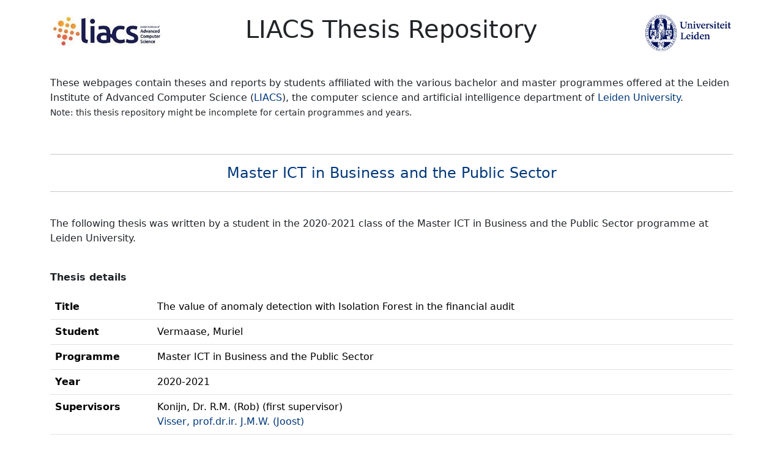

--- FILE ---
content_type: text/html; charset=UTF-8
request_url: https://theses.liacs.nl/1895
body_size: 5580
content:

<!doctype html>
<html lang="en">
    <head>
        <title>
            The value of anomaly detection with Isolation Forest in the financial audit -             LIACS Thesis Repository
        </title>
        <!-- Required meta tags -->
        <meta charset="utf-8">
        <meta name="viewport" content="width=device-width, initial-scale=1, shrink-to-fit=no">
        <link rel="canonical" href="https://theses.liacs.nl/1895" />

        <meta name="description" content="A thesis written by Vermaase, Muriel at Leiden University (LIACS)." />
        <meta name="robots" content="all" />

        	<meta name="citation_title" content="The value of anomaly detection with Isolation Forest in the financial audit">
<meta name="citation_author" content="Vermaase, Muriel">
<meta name="citation_publication_date" content="2021">
<meta name="citation_dissertation_institution" content="LIACS, Leiden University">
	

        <!-- Bootstrap CSS -->
<link href="https://cdn.jsdelivr.net/npm/bootstrap@5.3.5/dist/css/bootstrap.min.css" rel="stylesheet" integrity="sha384-SgOJa3DmI69IUzQ2PVdRZhwQ+dy64/BUtbMJw1MZ8t5HZApcHrRKUc4W0kG879m7" crossorigin="anonymous">

<link rel="stylesheet" href="https://cdnjs.cloudflare.com/ajax/libs/font-awesome/4.7.0/css/font-awesome.min.css">


<!-- DataTables CSS -->
<link rel="stylesheet" href="https://cdn.datatables.net/1.13.6/css/jquery.dataTables.min.css">



        <!-- Global site tag (gtag.js) - Google Analytics -->
        <script async src="https://www.googletagmanager.com/gtag/js?id=UA-15279959-2"></script>
        <script>
            window.dataLayer = window.dataLayer || [];
            function gtag() {
                dataLayer.push(arguments);
            }
            gtag('js', new Date());
            gtag('config', 'UA-15279959-2');

        </script>

        <!-- Custom CSS -->    
        <style>
            table.thesis-list {
                font-size: 80%;
            }
            a {
                color: #00387b;
                text-decoration: none;
            }
            .text-center {
                text-align: center;
            }
			.text-end {
				text-align: right;
			}
        </style>
    </head>
    <body>
        <div class="container">

            <div class="page-header">

				<br>
				<div class="row">
					<div class="col-md-3"><p><a href="/"><img src="/logo-liacs.jpg" alt="Leiden University" style="height: 54px;"></a></p></div>
					<div class="col-md-6"><h1 class="text-center">LIACS Thesis Repository</h1></div>
					<div class="col-md-3"><p class="text-end"><img style="height: 60px" src="/logo-leiden.png" alt="Leiden University"></p></div>
				</div>
                                       
                <br />                
                <p>
                    These webpages contain theses and reports by students affiliated with the various bachelor and master programmes offered at the Leiden Institute of Advanced Computer Science 
                    (<a href="https://liacs.leidenuniv.nl" target="_blank">LIACS</a>), 
                    the computer science and artificial intelligence department of <a href="https://www.universiteitleiden.nl" target="_blank">Leiden University</a>.<br />
                    <small>Note: this thesis repository might be incomplete for certain programmes and years. </small>                     
                </p><br />

            </div>

            <hr />

            <h4 class="text-center"><a href="/iib">Master ICT in Business and the Public Sector</a></h4><hr /><br /><p>The following thesis was written by a student in the 2020-2021 class of the Master ICT in Business and the Public Sector programme at Leiden University.</p><br /><p><strong>Thesis details</strong></p><table class="table">
		<tr><td style="width: 15%"><strong>Title</strong></td><td>The value of anomaly detection with Isolation Forest in the financial audit</td></tr>
		<tr><td style="width: 15%"><strong>Student</strong></td><td>Vermaase, Muriel</td></tr>		
		<tr><td style="width: 15%"><strong>Programme</strong></td><td>Master ICT in Business and the Public Sector</td></tr>
		<tr><td style="width: 15%"><strong>Year</strong></td><td>2020-2021</td></tr><tr><td style="width: 15%"><strong>Supervisors</strong></td><td>Konijn, Dr. R.M. (Rob) (first supervisor)<br /><a href="/bysupervisor/82">Visser, prof.dr.ir. J.M.W. (Joost)</a><br /></td></tr></table><hr /><p><strong>Citation details</strong></p><p>Vermaase, Muriel, The value of anomaly detection with Isolation Forest in the financial audit, Thesis Master ICT in Business and the Public Sector, LIACS, Leiden University, 2021.</p>
        </div> <!-- container end -->

        <!-- Custom JavaScript -->
        <!-- jQuery first, then Popper.js, then Bootstrap JS -->
        <script src="https://code.jquery.com/jquery-3.2.1.slim.min.js"></script>
<script src="https://cdn.jsdelivr.net/npm/bootstrap@5.3.5/dist/js/bootstrap.bundle.min.js" integrity="sha384-k6d4wzSIapyDyv1kpU366/PK5hCdSbCRGRCMv+eplOQJWyd1fbcAu9OCUj5zNLiq" crossorigin="anonymous"></script>
<!-- jQuery -->
<script src="https://code.jquery.com/jquery-3.6.0.min.js"></script>
<!-- DataTables JS -->
<script src="https://cdn.datatables.net/1.13.6/js/jquery.dataTables.min.js"></script>
<script>
  $(document).ready(function() {
      $('#supTable').DataTable({
        paging: false,
	info: false, 
	searching: false
      });
  });
</script>
        <script src="/theses.js"></script>
    </body>
</html>
